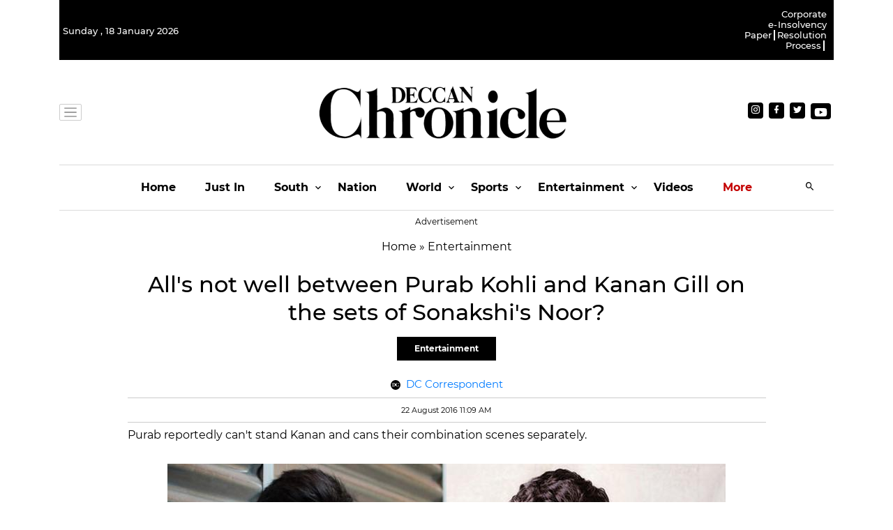

--- FILE ---
content_type: text/html
request_url: https://cdn.vuukle.com/widgets/quiz.html?version=1.32.7
body_size: 159
content:
<!DOCTYPE html><html lang="en"><head><!-- The first thing in any HTML file should be the charset --><meta charset="utf-8"><meta name="referrer" content="origin"><meta http-equiv="X-UA-Compatible" content="IE=edge"><!-- Make the page mobile compatible --><meta name="viewport" content="width=device-width,initial-scale=1,maximum-scale=1,user-scalable=no,shrink-to-fit=no"><meta name="theme-color" content="#141414"><title>Vuukle Quiz Widget</title><link rel="preload stylesheet" href="./quiz.css?version=1.32.7" as="style"><link rel="preload" href="./quiz.modern.js?version=1.32.7" as="script"></head><body><!-- Display a message if JS has been disabled on the browser. --><noscript>If you're seeing this message, that means <strong>JavaScript has been disabled on your browser</strong>, please <strong>enable JS</strong> to see reactions under this article.</noscript><!-- The app hooks into this div --><div id="app"></div><!-- A lot of magic happens in this file. HtmlWebpackPlugin automatically includes all assets (e.g. bundle.js, main.css) with the correct HTML tags, which is why they are missing in this HTML file. Don't add any assets here! (Check out the webpack config files in internals/webpack for details) --><script async src="./quiz.modern.js?version=1.32.7"></script></body></html>

--- FILE ---
content_type: application/javascript; charset=utf-8
request_url: https://fundingchoicesmessages.google.com/f/AGSKWxUdCaRYzp4cfV3lbxmnF37Mt3D8FGpv0RBiYxg0rCjXSfE48NfGohaAm_fPbetIkMezcby2QUQSI_0mPtCG2nlWTERx2VcTYkBV72KpcrqfSTXgmKRjlpwPgSkSnqiBDk1Xq4iiizY6m_xc39iJ9Q8a46enw2VQWYasPgKwtSvm82G_FxiS9q_ZxlXN/_/ProductAd./ad-background./valueclick-ad./ads.pl?/adjs?
body_size: -1289
content:
window['943bbb91-1766-4135-9ff9-620337d8e382'] = true;

--- FILE ---
content_type: application/javascript
request_url: https://cdn.izooto.com/scripts/93088913323d2cdf7d4bcadc73a1eed82b7391af.js?v=1
body_size: 966
content:
(function(){try{window.izConfig={"ga":{"syncNewsHub":0},"hash":"93088913323d2cdf7d4bcadc73a1eed82b7391af","debug":0,"client":33006,"locale":"en","setEnr":1,"newsHub":{"title":"News Hub","status":1,"iconType":1,"mainColor":"#0470EC","placement":[1,1],"designType":1,"mobileAllowed":1,"desktopAllowed":1},"overlay":false,"siteUrl":"https://www.deccanchronicle.com","branding":1,"webPushId":"web.com.izooto.user2581","domainRoot":"","isSdkHttps":1,"promptFlow":0,"optInDesign":"","promptDelay":0,"tagsEnabled":1,"izootoStatus":1,"manifestName":"/manifest.json","promptDesign":{"icon":"","bgColor":"","btn1Txt":"","btn2Txt":"","message":"","position":"","subMessage":"","btn1bgColor":"","btn2bgColor":"","btn1ForeColor":"","btn2ForeColor":"","titleForeColor":"","messageForeColor":""},"sourceOrigin":"https://www.deccanchronicle.com","mobPromptFlow":0,"mobileAllowed":1,"webServiceUrl":"https://safari.izooto.com/services/9161/safari/33006","desktopAllowed":1,"mobPromptDelay":5000,"overlayMessage":"","promptOnScroll":0,"vapidPublicKey":"BEhRJfsZSO7u_h8ykJmO7UmqENlzgWQRuMdqE5NOq2XcBrOS2wEgP4k9WEvd_chOyiwT-sFsXSq36UEenScoHy8","customPixelLink":"","mobPromptDesign":{"icon":"","bgColor":"","btn1Txt":"","btn2Txt":"","message":"","position":"","subMessage":"","btn1bgColor":"","btn2bgColor":"","btn1ForeColor":"","btn2ForeColor":"","titleForeColor":"","messageForeColor":""},"optInCloseDelay":60,"optInDesignType":0,"forceReSubscribe":0,"laterPromptDelay":0,"gcmToVapidMigrate":1,"mobPromptOnScroll":0,"repeatPromptDelay":0,"serviceWorkerName":"/service-worker.js","mobOptInCloseDelay":60,"mobOptInDesignType":0,"defaultNotification":{"body":"","title":"","iconUrl":""},"welcomeNotification":{"url":"","body":"","icon":"","title":"","status":0,"showAfter":0,"clickTimeout":0},"mobRepeatPromptDelay":0};var container=document.body?document.body:document.head;if(""!==izConfig.customPixelLink){var _izAlt=document.createElement("script");_izAlt.id="izootoAlt",_izAlt.src=izConfig.customPixelLink,container.appendChild(_izAlt)}else{var _iz=document.createElement("script");_iz.id="izootoSdk",_iz.src="https://cdn.izooto.com/scripts/sdk/izooto.js",container.appendChild(_iz)}}catch(err){}})()